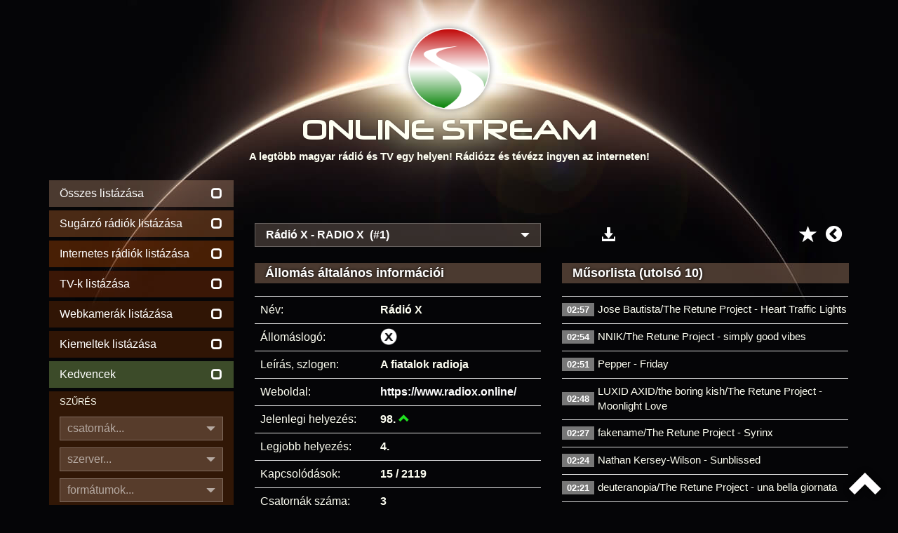

--- FILE ---
content_type: text/html; charset=utf-8
request_url: https://www.google.com/recaptcha/api2/aframe
body_size: 267
content:
<!DOCTYPE HTML><html><head><meta http-equiv="content-type" content="text/html; charset=UTF-8"></head><body><script nonce="fFmaWKiQDDb0LpMa4ZhYAg">/** Anti-fraud and anti-abuse applications only. See google.com/recaptcha */ try{var clients={'sodar':'https://pagead2.googlesyndication.com/pagead/sodar?'};window.addEventListener("message",function(a){try{if(a.source===window.parent){var b=JSON.parse(a.data);var c=clients[b['id']];if(c){var d=document.createElement('img');d.src=c+b['params']+'&rc='+(localStorage.getItem("rc::a")?sessionStorage.getItem("rc::b"):"");window.document.body.appendChild(d);sessionStorage.setItem("rc::e",parseInt(sessionStorage.getItem("rc::e")||0)+1);localStorage.setItem("rc::h",'1769911201492');}}}catch(b){}});window.parent.postMessage("_grecaptcha_ready", "*");}catch(b){}</script></body></html>